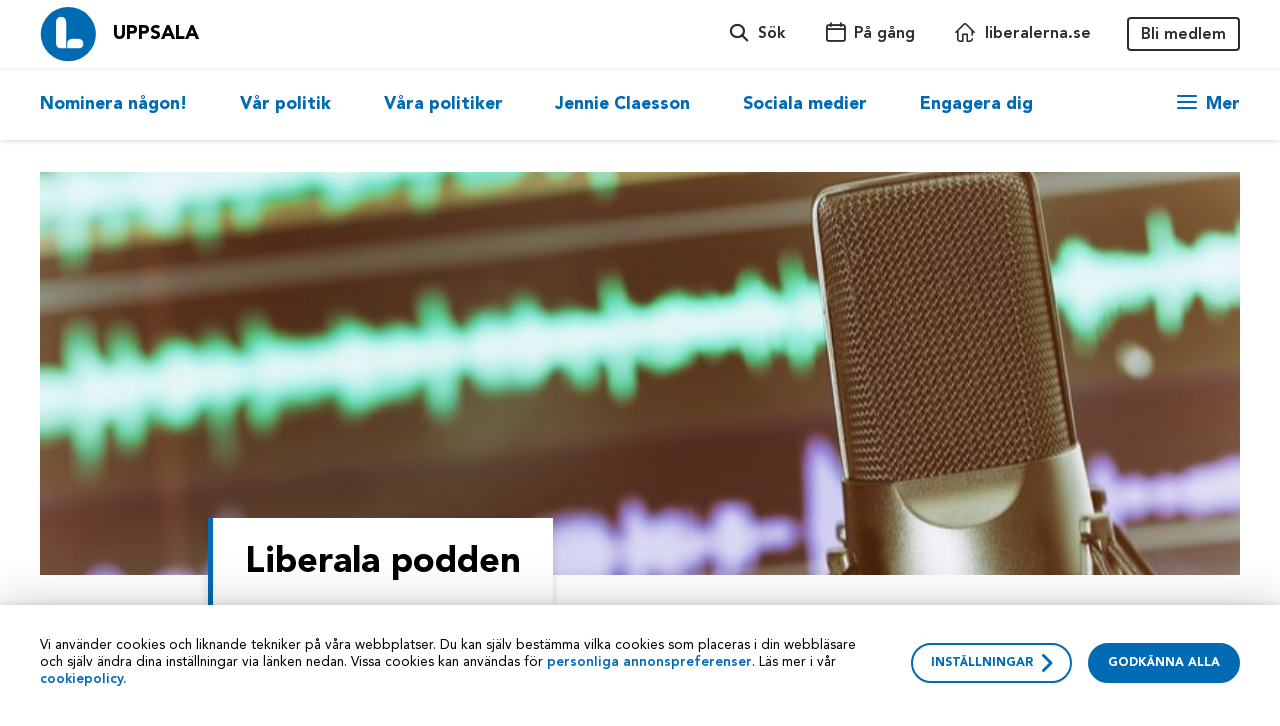

--- FILE ---
content_type: text/html; charset=UTF-8
request_url: https://uppsala.liberalerna.se/podcast/
body_size: 14522
content:
<!DOCTYPE html>
<html lang="sv-SE">
<head>
    <meta charset="UTF-8">
    <meta name="viewport" content="width=device-width, initial-scale=1">
    <link rel="pingback" href="https://uppsala.liberalerna.se/xmlrpc.php">

    
    
    
        <script>
        if (window.navigator.userAgent.match(/MSIE/)) {
            location.href = "/foraldrad-webblasare"
        }
    </script>
    <meta name='robots' content='index, follow, max-image-preview:large, max-snippet:-1, max-video-preview:-1' />

	<!-- This site is optimized with the Yoast SEO plugin v26.7 - https://yoast.com/wordpress/plugins/seo/ -->
	<title>Liberala podden - Uppsala</title>
	<link rel="canonical" href="https://uppsala.liberalerna.se/podcast/" />
	<meta property="og:locale" content="sv_SE" />
	<meta property="og:type" content="article" />
	<meta property="og:title" content="Liberala podden - Uppsala" />
	<meta property="og:url" content="https://uppsala.liberalerna.se/podcast/" />
	<meta property="og:site_name" content="Uppsala" />
	<meta property="article:publisher" content="https://www.facebook.com/liberalernas/" />
	<meta property="article:modified_time" content="2021-06-10T10:00:03+00:00" />
	<meta property="og:image" content="https://uppsala.liberalerna.se/wp-content/uploads/sites/186/2019/09/podcast_bakgrund.png" />
	<meta property="og:image:width" content="820" />
	<meta property="og:image:height" content="312" />
	<meta property="og:image:type" content="image/png" />
	<meta name="twitter:card" content="summary_large_image" />
	<meta name="twitter:site" content="@liberalerna" />
	<script type="application/ld+json" class="yoast-schema-graph">{"@context":"https://schema.org","@graph":[{"@type":"WebPage","@id":"https://uppsala.liberalerna.se/podcast/","url":"https://uppsala.liberalerna.se/podcast/","name":"Liberala podden - Uppsala","isPartOf":{"@id":"https://uppsala.liberalerna.se/#website"},"primaryImageOfPage":{"@id":"https://uppsala.liberalerna.se/podcast/#primaryimage"},"image":{"@id":"https://uppsala.liberalerna.se/podcast/#primaryimage"},"thumbnailUrl":"https://uppsala.liberalerna.se/wp-content/uploads/sites/186/2019/09/podcast_bakgrund.png","datePublished":"2018-08-02T12:44:44+00:00","dateModified":"2021-06-10T10:00:03+00:00","breadcrumb":{"@id":"https://uppsala.liberalerna.se/podcast/#breadcrumb"},"inLanguage":"sv-SE","potentialAction":[{"@type":"ReadAction","target":["https://uppsala.liberalerna.se/podcast/"]}]},{"@type":"ImageObject","inLanguage":"sv-SE","@id":"https://uppsala.liberalerna.se/podcast/#primaryimage","url":"https://uppsala.liberalerna.se/wp-content/uploads/sites/186/2019/09/podcast_bakgrund.png","contentUrl":"https://uppsala.liberalerna.se/wp-content/uploads/sites/186/2019/09/podcast_bakgrund.png","width":820,"height":312},{"@type":"BreadcrumbList","@id":"https://uppsala.liberalerna.se/podcast/#breadcrumb","itemListElement":[{"@type":"ListItem","position":1,"name":"Home","item":"https://uppsala.liberalerna.se/"},{"@type":"ListItem","position":2,"name":"Liberala podden"}]},{"@type":"WebSite","@id":"https://uppsala.liberalerna.se/#website","url":"https://uppsala.liberalerna.se/","name":"Uppsala","description":"Liberalerna","potentialAction":[{"@type":"SearchAction","target":{"@type":"EntryPoint","urlTemplate":"https://uppsala.liberalerna.se/?s={search_term_string}"},"query-input":{"@type":"PropertyValueSpecification","valueRequired":true,"valueName":"search_term_string"}}],"inLanguage":"sv-SE"}]}</script>
	<!-- / Yoast SEO plugin. -->


<link rel='dns-prefetch' href='//uppsala.liberalerna.se' />
<link rel="alternate" title="oEmbed (JSON)" type="application/json+oembed" href="https://uppsala.liberalerna.se/wp-json/oembed/1.0/embed?url=https%3A%2F%2Fuppsala.liberalerna.se%2Fpodcast%2F" />
<link rel="alternate" title="oEmbed (XML)" type="text/xml+oembed" href="https://uppsala.liberalerna.se/wp-json/oembed/1.0/embed?url=https%3A%2F%2Fuppsala.liberalerna.se%2Fpodcast%2F&#038;format=xml" />
<style id='wp-img-auto-sizes-contain-inline-css' type='text/css'>
img:is([sizes=auto i],[sizes^="auto," i]){contain-intrinsic-size:3000px 1500px}
/*# sourceURL=wp-img-auto-sizes-contain-inline-css */
</style>
<style id='wp-block-library-inline-css' type='text/css'>
:root{--wp-block-synced-color:#7a00df;--wp-block-synced-color--rgb:122,0,223;--wp-bound-block-color:var(--wp-block-synced-color);--wp-editor-canvas-background:#ddd;--wp-admin-theme-color:#007cba;--wp-admin-theme-color--rgb:0,124,186;--wp-admin-theme-color-darker-10:#006ba1;--wp-admin-theme-color-darker-10--rgb:0,107,160.5;--wp-admin-theme-color-darker-20:#005a87;--wp-admin-theme-color-darker-20--rgb:0,90,135;--wp-admin-border-width-focus:2px}@media (min-resolution:192dpi){:root{--wp-admin-border-width-focus:1.5px}}.wp-element-button{cursor:pointer}:root .has-very-light-gray-background-color{background-color:#eee}:root .has-very-dark-gray-background-color{background-color:#313131}:root .has-very-light-gray-color{color:#eee}:root .has-very-dark-gray-color{color:#313131}:root .has-vivid-green-cyan-to-vivid-cyan-blue-gradient-background{background:linear-gradient(135deg,#00d084,#0693e3)}:root .has-purple-crush-gradient-background{background:linear-gradient(135deg,#34e2e4,#4721fb 50%,#ab1dfe)}:root .has-hazy-dawn-gradient-background{background:linear-gradient(135deg,#faaca8,#dad0ec)}:root .has-subdued-olive-gradient-background{background:linear-gradient(135deg,#fafae1,#67a671)}:root .has-atomic-cream-gradient-background{background:linear-gradient(135deg,#fdd79a,#004a59)}:root .has-nightshade-gradient-background{background:linear-gradient(135deg,#330968,#31cdcf)}:root .has-midnight-gradient-background{background:linear-gradient(135deg,#020381,#2874fc)}:root{--wp--preset--font-size--normal:16px;--wp--preset--font-size--huge:42px}.has-regular-font-size{font-size:1em}.has-larger-font-size{font-size:2.625em}.has-normal-font-size{font-size:var(--wp--preset--font-size--normal)}.has-huge-font-size{font-size:var(--wp--preset--font-size--huge)}.has-text-align-center{text-align:center}.has-text-align-left{text-align:left}.has-text-align-right{text-align:right}.has-fit-text{white-space:nowrap!important}#end-resizable-editor-section{display:none}.aligncenter{clear:both}.items-justified-left{justify-content:flex-start}.items-justified-center{justify-content:center}.items-justified-right{justify-content:flex-end}.items-justified-space-between{justify-content:space-between}.screen-reader-text{border:0;clip-path:inset(50%);height:1px;margin:-1px;overflow:hidden;padding:0;position:absolute;width:1px;word-wrap:normal!important}.screen-reader-text:focus{background-color:#ddd;clip-path:none;color:#444;display:block;font-size:1em;height:auto;left:5px;line-height:normal;padding:15px 23px 14px;text-decoration:none;top:5px;width:auto;z-index:100000}html :where(.has-border-color){border-style:solid}html :where([style*=border-top-color]){border-top-style:solid}html :where([style*=border-right-color]){border-right-style:solid}html :where([style*=border-bottom-color]){border-bottom-style:solid}html :where([style*=border-left-color]){border-left-style:solid}html :where([style*=border-width]){border-style:solid}html :where([style*=border-top-width]){border-top-style:solid}html :where([style*=border-right-width]){border-right-style:solid}html :where([style*=border-bottom-width]){border-bottom-style:solid}html :where([style*=border-left-width]){border-left-style:solid}html :where(img[class*=wp-image-]){height:auto;max-width:100%}:where(figure){margin:0 0 1em}html :where(.is-position-sticky){--wp-admin--admin-bar--position-offset:var(--wp-admin--admin-bar--height,0px)}@media screen and (max-width:600px){html :where(.is-position-sticky){--wp-admin--admin-bar--position-offset:0px}}

/*# sourceURL=wp-block-library-inline-css */
</style><style id='global-styles-inline-css' type='text/css'>
:root{--wp--preset--aspect-ratio--square: 1;--wp--preset--aspect-ratio--4-3: 4/3;--wp--preset--aspect-ratio--3-4: 3/4;--wp--preset--aspect-ratio--3-2: 3/2;--wp--preset--aspect-ratio--2-3: 2/3;--wp--preset--aspect-ratio--16-9: 16/9;--wp--preset--aspect-ratio--9-16: 9/16;--wp--preset--color--black: #000000;--wp--preset--color--cyan-bluish-gray: #abb8c3;--wp--preset--color--white: #ffffff;--wp--preset--color--pale-pink: #f78da7;--wp--preset--color--vivid-red: #cf2e2e;--wp--preset--color--luminous-vivid-orange: #ff6900;--wp--preset--color--luminous-vivid-amber: #fcb900;--wp--preset--color--light-green-cyan: #7bdcb5;--wp--preset--color--vivid-green-cyan: #00d084;--wp--preset--color--pale-cyan-blue: #8ed1fc;--wp--preset--color--vivid-cyan-blue: #0693e3;--wp--preset--color--vivid-purple: #9b51e0;--wp--preset--gradient--vivid-cyan-blue-to-vivid-purple: linear-gradient(135deg,rgb(6,147,227) 0%,rgb(155,81,224) 100%);--wp--preset--gradient--light-green-cyan-to-vivid-green-cyan: linear-gradient(135deg,rgb(122,220,180) 0%,rgb(0,208,130) 100%);--wp--preset--gradient--luminous-vivid-amber-to-luminous-vivid-orange: linear-gradient(135deg,rgb(252,185,0) 0%,rgb(255,105,0) 100%);--wp--preset--gradient--luminous-vivid-orange-to-vivid-red: linear-gradient(135deg,rgb(255,105,0) 0%,rgb(207,46,46) 100%);--wp--preset--gradient--very-light-gray-to-cyan-bluish-gray: linear-gradient(135deg,rgb(238,238,238) 0%,rgb(169,184,195) 100%);--wp--preset--gradient--cool-to-warm-spectrum: linear-gradient(135deg,rgb(74,234,220) 0%,rgb(151,120,209) 20%,rgb(207,42,186) 40%,rgb(238,44,130) 60%,rgb(251,105,98) 80%,rgb(254,248,76) 100%);--wp--preset--gradient--blush-light-purple: linear-gradient(135deg,rgb(255,206,236) 0%,rgb(152,150,240) 100%);--wp--preset--gradient--blush-bordeaux: linear-gradient(135deg,rgb(254,205,165) 0%,rgb(254,45,45) 50%,rgb(107,0,62) 100%);--wp--preset--gradient--luminous-dusk: linear-gradient(135deg,rgb(255,203,112) 0%,rgb(199,81,192) 50%,rgb(65,88,208) 100%);--wp--preset--gradient--pale-ocean: linear-gradient(135deg,rgb(255,245,203) 0%,rgb(182,227,212) 50%,rgb(51,167,181) 100%);--wp--preset--gradient--electric-grass: linear-gradient(135deg,rgb(202,248,128) 0%,rgb(113,206,126) 100%);--wp--preset--gradient--midnight: linear-gradient(135deg,rgb(2,3,129) 0%,rgb(40,116,252) 100%);--wp--preset--font-size--small: 13px;--wp--preset--font-size--medium: 20px;--wp--preset--font-size--large: 36px;--wp--preset--font-size--x-large: 42px;--wp--preset--spacing--20: 0.44rem;--wp--preset--spacing--30: 0.67rem;--wp--preset--spacing--40: 1rem;--wp--preset--spacing--50: 1.5rem;--wp--preset--spacing--60: 2.25rem;--wp--preset--spacing--70: 3.38rem;--wp--preset--spacing--80: 5.06rem;--wp--preset--shadow--natural: 6px 6px 9px rgba(0, 0, 0, 0.2);--wp--preset--shadow--deep: 12px 12px 50px rgba(0, 0, 0, 0.4);--wp--preset--shadow--sharp: 6px 6px 0px rgba(0, 0, 0, 0.2);--wp--preset--shadow--outlined: 6px 6px 0px -3px rgb(255, 255, 255), 6px 6px rgb(0, 0, 0);--wp--preset--shadow--crisp: 6px 6px 0px rgb(0, 0, 0);}:where(.is-layout-flex){gap: 0.5em;}:where(.is-layout-grid){gap: 0.5em;}body .is-layout-flex{display: flex;}.is-layout-flex{flex-wrap: wrap;align-items: center;}.is-layout-flex > :is(*, div){margin: 0;}body .is-layout-grid{display: grid;}.is-layout-grid > :is(*, div){margin: 0;}:where(.wp-block-columns.is-layout-flex){gap: 2em;}:where(.wp-block-columns.is-layout-grid){gap: 2em;}:where(.wp-block-post-template.is-layout-flex){gap: 1.25em;}:where(.wp-block-post-template.is-layout-grid){gap: 1.25em;}.has-black-color{color: var(--wp--preset--color--black) !important;}.has-cyan-bluish-gray-color{color: var(--wp--preset--color--cyan-bluish-gray) !important;}.has-white-color{color: var(--wp--preset--color--white) !important;}.has-pale-pink-color{color: var(--wp--preset--color--pale-pink) !important;}.has-vivid-red-color{color: var(--wp--preset--color--vivid-red) !important;}.has-luminous-vivid-orange-color{color: var(--wp--preset--color--luminous-vivid-orange) !important;}.has-luminous-vivid-amber-color{color: var(--wp--preset--color--luminous-vivid-amber) !important;}.has-light-green-cyan-color{color: var(--wp--preset--color--light-green-cyan) !important;}.has-vivid-green-cyan-color{color: var(--wp--preset--color--vivid-green-cyan) !important;}.has-pale-cyan-blue-color{color: var(--wp--preset--color--pale-cyan-blue) !important;}.has-vivid-cyan-blue-color{color: var(--wp--preset--color--vivid-cyan-blue) !important;}.has-vivid-purple-color{color: var(--wp--preset--color--vivid-purple) !important;}.has-black-background-color{background-color: var(--wp--preset--color--black) !important;}.has-cyan-bluish-gray-background-color{background-color: var(--wp--preset--color--cyan-bluish-gray) !important;}.has-white-background-color{background-color: var(--wp--preset--color--white) !important;}.has-pale-pink-background-color{background-color: var(--wp--preset--color--pale-pink) !important;}.has-vivid-red-background-color{background-color: var(--wp--preset--color--vivid-red) !important;}.has-luminous-vivid-orange-background-color{background-color: var(--wp--preset--color--luminous-vivid-orange) !important;}.has-luminous-vivid-amber-background-color{background-color: var(--wp--preset--color--luminous-vivid-amber) !important;}.has-light-green-cyan-background-color{background-color: var(--wp--preset--color--light-green-cyan) !important;}.has-vivid-green-cyan-background-color{background-color: var(--wp--preset--color--vivid-green-cyan) !important;}.has-pale-cyan-blue-background-color{background-color: var(--wp--preset--color--pale-cyan-blue) !important;}.has-vivid-cyan-blue-background-color{background-color: var(--wp--preset--color--vivid-cyan-blue) !important;}.has-vivid-purple-background-color{background-color: var(--wp--preset--color--vivid-purple) !important;}.has-black-border-color{border-color: var(--wp--preset--color--black) !important;}.has-cyan-bluish-gray-border-color{border-color: var(--wp--preset--color--cyan-bluish-gray) !important;}.has-white-border-color{border-color: var(--wp--preset--color--white) !important;}.has-pale-pink-border-color{border-color: var(--wp--preset--color--pale-pink) !important;}.has-vivid-red-border-color{border-color: var(--wp--preset--color--vivid-red) !important;}.has-luminous-vivid-orange-border-color{border-color: var(--wp--preset--color--luminous-vivid-orange) !important;}.has-luminous-vivid-amber-border-color{border-color: var(--wp--preset--color--luminous-vivid-amber) !important;}.has-light-green-cyan-border-color{border-color: var(--wp--preset--color--light-green-cyan) !important;}.has-vivid-green-cyan-border-color{border-color: var(--wp--preset--color--vivid-green-cyan) !important;}.has-pale-cyan-blue-border-color{border-color: var(--wp--preset--color--pale-cyan-blue) !important;}.has-vivid-cyan-blue-border-color{border-color: var(--wp--preset--color--vivid-cyan-blue) !important;}.has-vivid-purple-border-color{border-color: var(--wp--preset--color--vivid-purple) !important;}.has-vivid-cyan-blue-to-vivid-purple-gradient-background{background: var(--wp--preset--gradient--vivid-cyan-blue-to-vivid-purple) !important;}.has-light-green-cyan-to-vivid-green-cyan-gradient-background{background: var(--wp--preset--gradient--light-green-cyan-to-vivid-green-cyan) !important;}.has-luminous-vivid-amber-to-luminous-vivid-orange-gradient-background{background: var(--wp--preset--gradient--luminous-vivid-amber-to-luminous-vivid-orange) !important;}.has-luminous-vivid-orange-to-vivid-red-gradient-background{background: var(--wp--preset--gradient--luminous-vivid-orange-to-vivid-red) !important;}.has-very-light-gray-to-cyan-bluish-gray-gradient-background{background: var(--wp--preset--gradient--very-light-gray-to-cyan-bluish-gray) !important;}.has-cool-to-warm-spectrum-gradient-background{background: var(--wp--preset--gradient--cool-to-warm-spectrum) !important;}.has-blush-light-purple-gradient-background{background: var(--wp--preset--gradient--blush-light-purple) !important;}.has-blush-bordeaux-gradient-background{background: var(--wp--preset--gradient--blush-bordeaux) !important;}.has-luminous-dusk-gradient-background{background: var(--wp--preset--gradient--luminous-dusk) !important;}.has-pale-ocean-gradient-background{background: var(--wp--preset--gradient--pale-ocean) !important;}.has-electric-grass-gradient-background{background: var(--wp--preset--gradient--electric-grass) !important;}.has-midnight-gradient-background{background: var(--wp--preset--gradient--midnight) !important;}.has-small-font-size{font-size: var(--wp--preset--font-size--small) !important;}.has-medium-font-size{font-size: var(--wp--preset--font-size--medium) !important;}.has-large-font-size{font-size: var(--wp--preset--font-size--large) !important;}.has-x-large-font-size{font-size: var(--wp--preset--font-size--x-large) !important;}
/*# sourceURL=global-styles-inline-css */
</style>

<style id='classic-theme-styles-inline-css' type='text/css'>
/*! This file is auto-generated */
.wp-block-button__link{color:#fff;background-color:#32373c;border-radius:9999px;box-shadow:none;text-decoration:none;padding:calc(.667em + 2px) calc(1.333em + 2px);font-size:1.125em}.wp-block-file__button{background:#32373c;color:#fff;text-decoration:none}
/*# sourceURL=/wp-includes/css/classic-themes.min.css */
</style>
<link rel='stylesheet' id='main-css' href='https://uppsala.liberalerna.se/wp-content/themes/liberalerna/dist/main.css?ver=v4.12.4' type='text/css' media='all' />
<script type="text/javascript" src="https://uppsala.liberalerna.se/wp-includes/js/jquery/jquery.min.js?ver=3.7.1" id="jquery-core-js"></script>
<script type="text/javascript" src="https://uppsala.liberalerna.se/wp-includes/js/jquery/jquery-migrate.min.js?ver=3.4.1" id="jquery-migrate-js"></script>
<link rel="https://api.w.org/" href="https://uppsala.liberalerna.se/wp-json/" /><link rel="alternate" title="JSON" type="application/json" href="https://uppsala.liberalerna.se/wp-json/wp/v2/pages/1857" />    <style>
        #wp-admin-bar-wp-logo > .ab-item > .ab-icon::before {
            content: '' !important;
            display: block;
            width: 20px;
            height: 20px;
            background-position: center center;
            background-repeat: no-repeat;
            background-size: contain;
                            background-image: url('https://uppsala.liberalerna.se/wp-content/themes/liberalerna/assets/images/logo-round.svg') !important;
                    }
    </style>
                <script>window.cbnLocalSiteInfo = {"main_url":"https:\/\/www.liberalerna.se","local_url":"https:\/\/uppsala.liberalerna.se","local_region_url":"uppsalalan.liberalerna.se"}</script>
                    <link class="wa-appIcon" rel="apple-touch-icon" type="image/png" sizes="152x152" href="https://uppsala.liberalerna.se/wp-content/themes/liberalerna/assets/favicon/production/touch-152.png">
    <link class="wa-appIcon" rel="apple-touch-icon" type="image/png" sizes="167x167" href="https://uppsala.liberalerna.se/wp-content/themes/liberalerna/assets/favicon/production/touch-167.png">
    <link class="wa-appIcon" rel="apple-touch-icon" type="image/png" sizes="180x180" href="https://uppsala.liberalerna.se/wp-content/themes/liberalerna/assets/favicon/production/touch-180.png">
    <link class="wa-appIcon" rel="icon" type="image/png" sizes="16x16" href="https://uppsala.liberalerna.se/wp-content/themes/liberalerna/assets/favicon/production/web-16.png">
    <link class="wa-appIcon" rel="icon" type="image/png" sizes="32x32" href="https://uppsala.liberalerna.se/wp-content/themes/liberalerna/assets/favicon/production/web-32.png">
    <link class="wa-appIcon" rel="icon" type="image/png" sizes="128x128" href="https://uppsala.liberalerna.se/wp-content/themes/liberalerna/assets/favicon/production/android-128.png">
    <link class="wa-appIcon" rel="icon" type="image/png" sizes="192x192" href="https://uppsala.liberalerna.se/wp-content/themes/liberalerna/assets/favicon/production/android-192.png">
    <link class="wa-appIcon" rel="icon" type="image/png" sizes="196x196" href="https://uppsala.liberalerna.se/wp-content/themes/liberalerna/assets/favicon/production/android-196.png">
    
    <meta name="apple-mobile-web-app-capable" content="yes"/>
    <meta name="apple-mobile-web-app-status-bar-style" content="default"/>

        <script>
        window.dataLayer = window.dataLayer || [];
        typeof window.gtag === 'function' || (window.gtag = function gtag() { dataLayer.push(arguments); });
        gtag('consent', 'default', {
    "analytics_storage": "denied",
    "ad_storage": "denied",
    "ad_user_data": "denied",
    "ad_personalization": "denied",
    "wait_for_update": 500
});
    </script>
    <script defer src="https://static.rekai.se/07f824f3.js"></script>
    <style>html { margin-top: 0 !important }</style>
</head>
<body class="wp-singular page-template-default page page-id-1857 wp-theme-liberalerna">


<button id="scrollToTop" class="scrollToTop" aria-label="Scroll to top" aria-hidden="true">
    <svg class="svg-symbol-icon" ><use xlink:href="#icon-small-arrow-right"></use></svg></button>

    <header id="mbh" class="mbh">

    <nav class="mbh-top">
        <a class="mbh-logo" href="https://uppsala.liberalerna.se" title="Uppsala">
            <img src="https://uppsala.liberalerna.se/wp-content/themes/liberalerna/assets/images/logo-round.svg" alt="Uppsala"/>
        </a>
                    <a class="mbh-medlemBtn" href="https://www.liberalerna.se/bli-medlem">
                Bli medlem            </a>
                <button class="mbh-searchBtn" title="Sök liberalerna">
            <span class="icon-magnifying-glass icon" aria-hidden="true"></span>        </button>
        <button class="mbh-menuBtn hamburger hamburger--3dy" title="Sajt menyn">
            <span class="hamburger-box"><span class="hamburger-inner"></span></span>
        </button>
    </nav>

    <div class="mbh-menu">
        <div class="mbh-menuTop">
            <button class="mbh-backBtn">
                <span class="icon-arrow-left icon" aria-hidden="true"></span>                <span>Tillbaka</span>
            </button>
            <nav class="mbh-mainLvl">
                <ul role="listbox" aria-label="Sajt menyn">
                                            <li class="" role="option">
                            <button data-menu-idx="0">
                                <span>Nominera någon!</span>
                                <span class="icon-arrow-right icon" aria-hidden="true"></span>                            </button>
                        </li>
                                            <li class="" role="option">
                            <button data-menu-idx="1">
                                <span>Vår politik</span>
                                <span class="icon-arrow-right icon" aria-hidden="true"></span>                            </button>
                        </li>
                                            <li class="" role="option">
                            <button data-menu-idx="2">
                                <span>Våra politiker</span>
                                <span class="icon-arrow-right icon" aria-hidden="true"></span>                            </button>
                        </li>
                                            <li class="" role="option">
                            <button data-menu-idx="3">
                                <span>Jennie Claesson</span>
                                <span class="icon-arrow-right icon" aria-hidden="true"></span>                            </button>
                        </li>
                                            <li class="" role="option">
                            <button data-menu-idx="4">
                                <span>Sociala medier</span>
                                <span class="icon-arrow-right icon" aria-hidden="true"></span>                            </button>
                        </li>
                                            <li class="" role="option">
                            <button data-menu-idx="5">
                                <span>Engagera dig</span>
                                <span class="icon-arrow-right icon" aria-hidden="true"></span>                            </button>
                        </li>
                                    </ul>
            </nav>
            <div class="mbh-secondLvl">
                                    <nav class="">
                        <a href="https://uppsalalan.liberalerna.se/nominera" target="">
                            <span>Nominera någon!</span>
                            <span class="icon-arrow-right icon" aria-hidden="true"></span>                        </a>
                        <ul role="listbox" aria-label="Nominera någon!">
                                                    </ul>
                    </nav>
                                    <nav class="">
                        <a href="/politik" target="">
                            <span>Vår politik</span>
                            <span class="icon-arrow-right icon" aria-hidden="true"></span>                        </a>
                        <ul role="listbox" aria-label="Vår politik">
                                                            <li class="" role="option">
                                    <a href="/nyheter" target="">
                                        Nyheter                                    </a>
                                </li>
                                                            <li class="" role="option">
                                    <a href="https://www.liberalerna.se/politik-a-o" target="">
                                        Politik A-Ö                                    </a>
                                </li>
                                                            <li class="" role="option">
                                    <a href="https://www.liberalerna.se/om-liberalerna-pa-latt-svenska" target="">
                                        Vår politik på lätt svenska                                    </a>
                                </li>
                                                    </ul>
                    </nav>
                                    <nav class="">
                        <a href="/vara-politiker" target="">
                            <span>Våra politiker</span>
                            <span class="icon-arrow-right icon" aria-hidden="true"></span>                        </a>
                        <ul role="listbox" aria-label="Våra politiker">
                                                            <li class="" role="option">
                                    <a href="/hitta-person" target="">
                                        Hitta person                                    </a>
                                </li>
                                                            <li class="" role="option">
                                    <a href="/kontakt" target="">
                                        Kontakt                                    </a>
                                </li>
                                                    </ul>
                    </nav>
                                    <nav class="">
                        <a href="https://uppsala.liberalerna.se/liberaler/jennie-claesson/" target="">
                            <span>Jennie Claesson</span>
                            <span class="icon-arrow-right icon" aria-hidden="true"></span>                        </a>
                        <ul role="listbox" aria-label="Jennie Claesson">
                                                    </ul>
                    </nav>
                                    <nav class="">
                        <a href="https://uppsala.liberalerna.se/kontakt/" target="">
                            <span>Sociala medier</span>
                            <span class="icon-arrow-right icon" aria-hidden="true"></span>                        </a>
                        <ul role="listbox" aria-label="Sociala medier">
                                                            <li class="" role="option">
                                    <a href="https://www.facebook.com/liberalernauppsalakommun/" target="">
                                        Facebook                                    </a>
                                </li>
                                                            <li class="" role="option">
                                    <a href="https://www.instagram.com/liberalernauppsala/" target="">
                                        Instagram                                    </a>
                                </li>
                                                            <li class="" role="option">
                                    <a href="https://www.threads.net/@liberalernauppsala" target="">
                                        Threads                                    </a>
                                </li>
                                                            <li class="" role="option">
                                    <a href="https://www.youtube.com/channel/UCd9dmpBGWErMQupuU5RpQmA" target="">
                                        YouTube                                    </a>
                                </li>
                                                    </ul>
                    </nav>
                                    <nav class="">
                        <a href="/engagera-dig" target="">
                            <span>Engagera dig</span>
                            <span class="icon-arrow-right icon" aria-hidden="true"></span>                        </a>
                        <ul role="listbox" aria-label="Engagera dig">
                                                            <li class="" role="option">
                                    <a href="https://medlem.liberalerna.se/app/register" target="">
                                        Bli medlem                                    </a>
                                </li>
                                                            <li class="" role="option">
                                    <a href="/pa-gang" target="">
                                        På gång                                    </a>
                                </li>
                                                            <li class="" role="option">
                                    <a href="https://www.liberalerna.se/vara-vanner" target="">
                                        Våra vänner                                    </a>
                                </li>
                                                    </ul>
                    </nav>
                            </div>
        </div>

        <nav class="mbh-menuBottom">
            <ul>
                                    <li class="">
                        <a href="/hitta-person">
                            <span class="icon-magnifying-glass-person icon" aria-hidden="true"></span>                            <span>Hitta person</span>
                        </a>
                    </li>
                                    <li class="">
                        <a href="https://www.liberalerna.se/grafisk-design">
                            <span class="icon-swatches icon" aria-hidden="true"></span>                            <span>Grafisk design</span>
                        </a>
                    </li>
                                    <li class="">
                        <a href="/kontakt">
                            <span class="icon-phone-doctor icon" aria-hidden="true"></span>                            <span>Kontakt</span>
                        </a>
                    </li>
                                    <li class="">
                        <a href="/pa-gang">
                            <span class="icon-calendar icon" aria-hidden="true"></span>                            <span>På gång</span>
                        </a>
                    </li>
                                    <li class="">
                        <a href="/andra-orter">
                            <span class="icon-marker-on-map icon" aria-hidden="true"></span>                            <span>Andra orter</span>
                        </a>
                    </li>
                                    <li class="">
                        <a href="https://www.liberalerna.se">
                            <span class="icon-home icon" aria-hidden="true"></span>                            <span>liberalerna.se</span>
                        </a>
                    </li>
                            </ul>
        </nav>
    </div>

    <div class="mbh-search">
        <label>
            <input type="search" placeholder="T ex. Arbetslöshet, Birgitta Olsson, Landsmöte"/>
        </label>
        <div class="mbh-searchResults"></div>
    </div>
</header>
<header id="dth" class="dth">
    <div class="dth-top">
        <nav class="container">
            <a class="dth-logo" href="https://uppsala.liberalerna.se" title="Uppsala">
                <img src="https://uppsala.liberalerna.se/wp-content/themes/liberalerna/assets/images/logo-round.svg" alt="Uppsala"/>
            </a>
                            <a class="dth-localName" href="https://uppsala.liberalerna.se">Uppsala</a>
                        <button class="dth-topBtn dth-searchBtn">
                <span class="icon-magnifying-glass icon" aria-hidden="true"></span>                <span>Sök</span>
            </button>
                            <a class="dth-topBtn " href="/pa-gang">
                    <span class="icon-calendar icon" aria-hidden="true"></span>                    <span>På gång</span>
                </a>
                            <a class="dth-topBtn " href="https://www.liberalerna.se">
                    <span class="icon-home icon" aria-hidden="true"></span>                    <span>liberalerna.se</span>
                </a>
                                        <a class="dth-topBtn dth-memberLink" href="https://www.liberalerna.se/bli-medlem">
                    Bli medlem                </a>
                    </nav>
    </div>

    <div class="dth-bottom">
        <nav class="container">
            <ul role="listbox" aria-label="Meny">
                                    <li class="" role="option">
                        <a href="https://uppsalalan.liberalerna.se/nominera" target="">Nominera någon!</a>
                    </li>
                                    <li class="" role="option">
                        <a href="/politik" target="">Vår politik</a>
                    </li>
                                    <li class="" role="option">
                        <a href="/vara-politiker" target="">Våra politiker</a>
                    </li>
                                    <li class="" role="option">
                        <a href="https://uppsala.liberalerna.se/liberaler/jennie-claesson/" target="">Jennie Claesson</a>
                    </li>
                                    <li class="" role="option">
                        <a href="https://uppsala.liberalerna.se/kontakt/" target="">Sociala medier</a>
                    </li>
                                    <li class="" role="option">
                        <a href="/engagera-dig" target="">Engagera dig</a>
                    </li>
                            </ul>
            <button class="dth-moreBtn" type="button" title="Mer länkar" aria-controls="dth-extra" aria-expanded="false">
                <span class="hamburger hamburger--3dy">
                    <span class="hamburger-box"><span class="hamburger-inner"></span></span>
                </span>
                <span class="dth-moreBtn-text">Mer</span>
            </button>
        </nav>
    </div>

    <div class="dth-extra" id="dth-extra" aria-label="Se fler länkar" tabindex="-1">
        <nav class="dth-staticMenu">
            <ul class="container">
                                    <li class="transOnOpen " style="--trdel: 25ms">
                        <a href="/hitta-person">
                            <span class="icon-magnifying-glass-person icon" aria-hidden="true"></span>                            <span>Hitta person</span>
                        </a>
                    </li>
                                    <li class="transOnOpen " style="--trdel: 50ms">
                        <a href="https://www.liberalerna.se/grafisk-design">
                            <span class="icon-swatches icon" aria-hidden="true"></span>                            <span>Grafisk design</span>
                        </a>
                    </li>
                                    <li class="transOnOpen " style="--trdel: 75ms">
                        <a href="/kontakt">
                            <span class="icon-phone-doctor icon" aria-hidden="true"></span>                            <span>Kontakt</span>
                        </a>
                    </li>
                                    <li class="transOnOpen " style="--trdel: 100ms">
                        <a href="/andra-orter">
                            <span class="icon-marker-on-map icon" aria-hidden="true"></span>                            <span>Andra orter</span>
                        </a>
                    </li>
                            </ul>
        </nav>
        <nav class="dth-extraMenu">
            <div class="container">
                                                                            <ul class="transOnOpen" role="listbox" aria-label="Vår politik" style="--trdel: 150ms">
                        <li class="" role="option">
                            <a href="/politik"
                               target=""
                            >
                                <span class="icon-arrow-right icon" aria-hidden="true"></span>                                <span>Vår politik</span>
                            </a>
                        </li>
                                                    <li class="transOnOpen" role="option" style="--trdel: 150ms">
                                <a href="/nyheter"
                                   target=""
                                   class="is--inline"
                                >Nyheter</a>
                            </li>
                                                    <li class="transOnOpen" role="option" style="--trdel: 175ms">
                                <a href="https://www.liberalerna.se/politik-a-o"
                                   target=""
                                   class="is--inline"
                                >Politik A-Ö</a>
                            </li>
                                                    <li class="transOnOpen" role="option" style="--trdel: 200ms">
                                <a href="https://www.liberalerna.se/om-liberalerna-pa-latt-svenska"
                                   target=""
                                   class="is--inline"
                                >Vår politik på lätt svenska</a>
                            </li>
                                            </ul>
                                                        <ul class="transOnOpen" role="listbox" aria-label="Våra politiker" style="--trdel: 200ms">
                        <li class="" role="option">
                            <a href="/vara-politiker"
                               target=""
                            >
                                <span class="icon-arrow-right icon" aria-hidden="true"></span>                                <span>Våra politiker</span>
                            </a>
                        </li>
                                                    <li class="transOnOpen" role="option" style="--trdel: 200ms">
                                <a href="/hitta-person"
                                   target=""
                                   class="is--inline"
                                >Hitta person</a>
                            </li>
                                                    <li class="transOnOpen" role="option" style="--trdel: 225ms">
                                <a href="/kontakt"
                                   target=""
                                   class="is--inline"
                                >Kontakt</a>
                            </li>
                                            </ul>
                                                                            <ul class="transOnOpen" role="listbox" aria-label="Sociala medier" style="--trdel: 250ms">
                        <li class="" role="option">
                            <a href="https://uppsala.liberalerna.se/kontakt/"
                               target=""
                            >
                                <span class="icon-arrow-right icon" aria-hidden="true"></span>                                <span>Sociala medier</span>
                            </a>
                        </li>
                                                    <li class="transOnOpen" role="option" style="--trdel: 250ms">
                                <a href="https://www.facebook.com/liberalernauppsalakommun/"
                                   target=""
                                   class="is--inline"
                                >Facebook</a>
                            </li>
                                                    <li class="transOnOpen" role="option" style="--trdel: 275ms">
                                <a href="https://www.instagram.com/liberalernauppsala/"
                                   target=""
                                   class="is--inline"
                                >Instagram</a>
                            </li>
                                                    <li class="transOnOpen" role="option" style="--trdel: 300ms">
                                <a href="https://www.threads.net/@liberalernauppsala"
                                   target=""
                                   class="is--inline"
                                >Threads</a>
                            </li>
                                                    <li class="transOnOpen" role="option" style="--trdel: 325ms">
                                <a href="https://www.youtube.com/channel/UCd9dmpBGWErMQupuU5RpQmA"
                                   target=""
                                   class="is--inline"
                                >YouTube</a>
                            </li>
                                            </ul>
                                                        <ul class="transOnOpen" role="listbox" aria-label="Engagera dig" style="--trdel: 300ms">
                        <li class="" role="option">
                            <a href="/engagera-dig"
                               target=""
                            >
                                <span class="icon-arrow-right icon" aria-hidden="true"></span>                                <span>Engagera dig</span>
                            </a>
                        </li>
                                                    <li class="transOnOpen" role="option" style="--trdel: 300ms">
                                <a href="https://medlem.liberalerna.se/app/register"
                                   target=""
                                   class="is--inline"
                                >Bli medlem</a>
                            </li>
                                                    <li class="transOnOpen" role="option" style="--trdel: 325ms">
                                <a href="/pa-gang"
                                   target=""
                                   class="is--inline"
                                >På gång</a>
                            </li>
                                                    <li class="transOnOpen" role="option" style="--trdel: 350ms">
                                <a href="https://www.liberalerna.se/vara-vanner"
                                   target=""
                                   class="is--inline"
                                >Våra vänner</a>
                            </li>
                                            </ul>
                            </div>
        </nav>
    </div>
</header>

<div id="hdrsrch" class="hdrsrch">
    <div class="hdrsrch-top">
        <div class="container">
            <label for="hdrsrch-input">Sök på uppsala.liberalerna.se</label>
            <div class="hdrsrch-inputWrapper">
                <input id="hdrsrch-input"
                       type="text"
                       placeholder="T.ex. Simona Mohamsson, Skola, Förortslyftet"/>
                <span class="icon-magnifying-glass icon" aria-hidden="true"></span>            </div>
            <a id="hdrsrch-seeAll" class="hdrsrch-seeAll" href="">Se alla</a>
            <button id="hdrsrch-closeBtn" class="hdrsrch-closeBtn" title="Stäng sök"><span class="icon-close icon" aria-hidden="true"></span></button>
        </div>
    </div>
    <div class="hdrsrch-bottom">
        <div id="hdrsrch-resultsWrapper" class="container hdrsrch-resultsWrapper">
            <div class="hdrsrch-spinner">
                <div class="hdrsrch-spinnerInner">
                    <div class="lds-spinner"><div></div><div></div><div></div><div></div><div></div><div></div><div></div><div></div><div></div><div></div><div></div><div></div></div>
                </div>
            </div>
            <div id="hdrsrch-results" class="hdrsrch-results"></div>
        </div>
    </div>
</div>

<script id="hdrscript">    (function() {
        var mbh = document.getElementById('mbh')
        var dth = document.getElementById('dth')
        var hdrscript = document.getElementById('hdrscript')
        var hdrparent = mbh.parentElement

        window.LBRL_HEADERS = {
            mbhEl: mbh,
            dthEl: dth,
            mbhThreshold: 768
        }

        resolve()
        window.addEventListener('load', resolve)
        window.addEventListener('resize', resolve)
        window.addEventListener('orientationchange', resolve)
        hdrscript.parentElement.removeChild(hdrscript)

        function resolve() {
            if (window.innerWidth < 768) {
                dth.parentElement === hdrparent && hdrparent.removeChild(dth) && dth.classList.remove('is--active') && dth.dispatchEvent(createEvent('dth.hidden'))
                mbh.parentElement || hdrparent.insertBefore(mbh, hdrparent.children[0]) && mbh.classList.add('is--active') && mbh.dispatchEvent(createEvent('mbh.visible'))

            } else {
                mbh.parentElement === hdrparent && hdrparent.removeChild(mbh) && mbh.classList.remove('is--active') && mbh.dispatchEvent(createEvent('mbh.hidden'))
                dth.parentElement || hdrparent.insertBefore(dth, hdrparent.children[0]) && dth.classList.add('is--active') && dth.dispatchEvent(createEvent('dth.visible'))
            }
        }

        function createEvent(name) {
            var event
            if (typeof Event === 'function') {
                event = new Event(name, { bubbles: true, cancelable: true })
            } else {
                event = document.createEvent('Event')
                event.initEvent(name, true, true)
            }
            return event
        }
    }())
</script>

<main id="scontent" class="scontent">
<article id="post-1857" class="post-1857 page type-page status-publish has-post-thumbnail hentry">

    <header class="pheader mode-default bg-type-image">
            <div class="pheader-splash container">
                            <img width="820" height="312" src="https://uppsala.liberalerna.se/wp-content/uploads/sites/186/2019/09/podcast_bakgrund.png" class="attachment-2048x2048 size-2048x2048" alt="" decoding="async" fetchpriority="high" srcset="https://uppsala.liberalerna.se/wp-content/uploads/sites/186/2019/09/podcast_bakgrund.png 820w, https://uppsala.liberalerna.se/wp-content/uploads/sites/186/2019/09/podcast_bakgrund-720x274.png 720w, https://uppsala.liberalerna.se/wp-content/uploads/sites/186/2019/09/podcast_bakgrund-768x292.png 768w, https://uppsala.liberalerna.se/wp-content/uploads/sites/186/2019/09/podcast_bakgrund-480x183.png 480w, https://uppsala.liberalerna.se/wp-content/uploads/sites/186/2019/09/podcast_bakgrund-240x91.png 240w, https://uppsala.liberalerna.se/wp-content/uploads/sites/186/2019/09/podcast_bakgrund-300x114.png 300w, https://uppsala.liberalerna.se/wp-content/uploads/sites/186/2019/09/podcast_bakgrund-48x18.png 48w" sizes="(max-width: 820px) 100vw, 820px" />                        <div class="pheader-titleGroup container container--narrow">
                <div>
                    <h1>Liberala podden</h1>
                                    </div>
            </div>
        </div>
            </header>
        <div class="l21-layout">
        <section class="cntnt">
    <div class="container container--narrow">
                <div class="wysiwyg-content"><table class=" aligncenter" style="border-collapse: collapse;">
<tbody>
<tr>
<td><img decoding="async" loading="lazy" class="alignnone wp-image-3394 size-thumbnail" src="https://uppsala.liberalerna.se/wp-content/uploads/sites/186/2021/06/liberala-podden-300x300.jpg" alt="" width="300" height="300" srcset="https://hub.liberalerna.se/wp-content/uploads/sites/186/2021/06/liberala-podden-300x300.jpg 300w, https://hub.liberalerna.se/wp-content/uploads/sites/186/2021/06/liberala-podden-720x720.jpg 720w, https://hub.liberalerna.se/wp-content/uploads/sites/186/2021/06/liberala-podden-768x768.jpg 768w, https://hub.liberalerna.se/wp-content/uploads/sites/186/2021/06/liberala-podden-1200x1200.jpg 1200w, https://hub.liberalerna.se/wp-content/uploads/sites/186/2021/06/liberala-podden.jpg 1500w, https://hub.liberalerna.se/wp-content/uploads/sites/186/2021/06/liberala-podden-480x480.jpg 480w, https://hub.liberalerna.se/wp-content/uploads/sites/186/2021/06/liberala-podden-240x240.jpg 240w, https://hub.liberalerna.se/wp-content/uploads/sites/186/2021/06/liberala-podden-150x150.jpg 150w, https://hub.liberalerna.se/wp-content/uploads/sites/186/2021/06/liberala-podden-1024x1024.jpg 1024w, https://hub.liberalerna.se/wp-content/uploads/sites/186/2021/06/liberala-podden-48x48.jpg 48w" sizes="auto, (max-width: 300px) 100vw, 300px" /></td>
<td><span style="font-size: 24pt;"><a href="https://podcasts.apple.com/se/podcast/liberala-podden/id1453148480">Prenumerera på iTunes</a></span><br />
<span style="font-size: 24pt;"><a href="https://open.spotify.com/show/56AfXB4Dg3wh8PbjqtGSfc">Prenumerera på Spotify</a></span><br />
<span style="font-size: 24pt;"><a href="https://www.stitcher.com/s?fid=372568&amp;refid=stpr">Prenumerera på Stitcher</a></span><br />
<span style="font-size: 24pt;"><a href="https://tunein.com/podcasts/News--Politics-Podcasts/Liberalerna-Uppsala-p1205806/">Prenumerera på TuneIn</a></span><br />
<span style="font-size: 24pt;"><a href="https://soundcloud.com/liberalerna_uppsala/">Lyssna på SoundCloud</a></span></td>
</tr>
</tbody>
</table>
<p>&nbsp;</p>
</div>
            </div>
</section>
<section class="sendlist" data-props="{&quot;title&quot;:&quot;Nyhetsbrev&quot;,&quot;titleTag&quot;:&quot;h2&quot;,&quot;subtitle&quot;:&quot;Vill du veta mer?&quot;,&quot;description&quot;:&quot;&lt;p&gt;H\u00e4r kan du prenumera p\u00e5 liberala nyhetsbrev inom dina intresseomr\u00e5den. L\u00e4mna din e-postadress h\u00e4r, s\u00e5 f\u00e5r du en l\u00e4nk f\u00f6r att sj\u00e4lva hantera dina prenumerationer.&lt;\/p&gt;&quot;,&quot;imageHtml&quot;:&quot;&lt;img width=\&quot;397\&quot; height=\&quot;640\&quot; src=\&quot;https:\/\/uppsala.liberalerna.se\/wp-content\/uploads\/sites\/186\/2017\/09\/birgitta_ohlsson.bokjpg.jpg\&quot; class=\&quot;sendlist-bg\&quot; alt=\&quot;\&quot; decoding=\&quot;async\&quot; srcset=\&quot;https:\/\/uppsala.liberalerna.se\/wp-content\/uploads\/sites\/186\/2017\/09\/birgitta_ohlsson.bokjpg.jpg 397w, https:\/\/uppsala.liberalerna.se\/wp-content\/uploads\/sites\/186\/2017\/09\/birgitta_ohlsson.bokjpg-298x480.jpg 298w, https:\/\/uppsala.liberalerna.se\/wp-content\/uploads\/sites\/186\/2017\/09\/birgitta_ohlsson.bokjpg-149x240.jpg 149w, https:\/\/uppsala.liberalerna.se\/wp-content\/uploads\/sites\/186\/2017\/09\/birgitta_ohlsson.bokjpg-186x300.jpg 186w, https:\/\/uppsala.liberalerna.se\/wp-content\/uploads\/sites\/186\/2017\/09\/birgitta_ohlsson.bokjpg-30x48.jpg 30w\&quot; sizes=\&quot;(max-width: 397px) 100vw, 397px\&quot; \/&gt;&quot;}">
    <div class="container">
        <div class="sendlist-appContainer"></div>
    </div>
</section>
    </div>
    
</article>
</main>

    <footer id="sfoot" class="sfoot">

    <nav class="sfoot-menu">
        <div class="container">
            <ul class="sfoot-menuList" role="listbox" aria-label="Sajt länkar">
                                    <li class="sfoot-menuEntry" role="option">
                        <h2>Vår politik</h2>
                        <ul role="listbox" aria-label="Vår politik">
                                                            <li class="" role="option">
                                    <a href="/nyheter" target="" class="is--inline">
                                        Nyheter                                    </a>
                                </li>
                                                            <li class="" role="option">
                                    <a href="https://www.liberalerna.se/politik-a-o" target="" class="is--inline">
                                        Politik A-Ö                                    </a>
                                </li>
                                                            <li class="" role="option">
                                    <a href="https://www.liberalerna.se/om-liberalerna-pa-latt-svenska" target="" class="is--inline">
                                        Vår politik på lätt svenska                                    </a>
                                </li>
                                                    </ul>
                    </li>
                                    <li class="sfoot-menuEntry" role="option">
                        <h2>Våra politiker</h2>
                        <ul role="listbox" aria-label="Våra politiker">
                                                            <li class="" role="option">
                                    <a href="/hitta-person" target="" class="is--inline">
                                        Hitta person                                    </a>
                                </li>
                                                            <li class="" role="option">
                                    <a href="/kontakt" target="" class="is--inline">
                                        Kontakt                                    </a>
                                </li>
                                                    </ul>
                    </li>
                                    <li class="sfoot-menuEntry" role="option">
                        <h2>Engagera dig</h2>
                        <ul role="listbox" aria-label="Engagera dig">
                                                            <li class="" role="option">
                                    <a href="https://medlem.liberalerna.se/app/register" target="" class="is--inline">
                                        Bli medlem                                    </a>
                                </li>
                                                            <li class="" role="option">
                                    <a href="/pa-gang" target="" class="is--inline">
                                        På gång                                    </a>
                                </li>
                                                            <li class="" role="option">
                                    <a href="https://www.liberalerna.se/vara-vanner" target="" class="is--inline">
                                        Våra vänner                                    </a>
                                </li>
                                                    </ul>
                    </li>
                                <li class="sfoot-menuEntry contactEntry" role="option">
                    <h2>Uppsala</h2>
                    <div class="contactAddress">Swish nr: 123 555 9430<br />
Kungsängsgatan 12 1 tr., 753 22 Uppsala</div>
                    <div class="contactLinks">
                                                    <a href="tel:018103480">
                                <span class="icon-phone icon" aria-hidden="true"></span>                                <span>018 - 10 34 80</span>
                            </a>
                                                                            <a href="mailto:uppsala@liberalerna.se">
                                <span class="icon-letter icon" aria-hidden="true"></span>                                <span>uppsala@liberalerna.se</span>
                            </a>
                                            </div>
                </li>
            </ul>
        </div>
    </nav>

    <div class="sfoot-secondary ">
        <div class="container">
            <div class="sfoot-social">
                                <h2 id="sfoot-social-title" class="sfoot-social-title">Följ oss på sociala medier</h2>
                <ul role="listbox" aria-labelledby="sfoot-social-title">
                                            <li role="option" aria-label="Facebook">
                            <a href="https://facebook.com/liberalernauppsalakommun" target="_blank" rel="noopener" title="Facebook">
                                <span class="icon-brand-facebook icon" aria-hidden="true"></span>                            </a>
                        </li>
                                            <li role="option" aria-label="Instagram">
                            <a href="https://instagram.com/liberalernauppsala" target="_blank" rel="noopener" title="Instagram">
                                <span class="icon-brand-instagram icon" aria-hidden="true"></span>                            </a>
                        </li>
                                            <li role="option" aria-label="Twitter">
                            <a href="https://twitter.com/Lib_Uppsala" target="_blank" rel="noopener" title="Twitter">
                                <span class="icon-brand-twitter icon" aria-hidden="true"></span>                            </a>
                        </li>
                                    </ul>
                            </div>
                        <div class="sfoot-privacyPolicy">
                <a href="https://www.liberalerna.se/anvandarvillkor" target="_blank">
                    Användarvillkor                </a>
                <a href="/personuppgifter-och-integritet">
                    Personuppgifter och integritet                </a>
                <a href="#cookie-settings">
                    Cookieinställningar
                </a>
            </div>
        </div>
    </div>

    <div class="sfoot-mcon">
        <div class="container">
            <div class="sfoot-mcon-address">
                <h2>Uppsala</h2>
                <div>Swish nr: 123 555 9430<br />
Kungsängsgatan 12 1 tr., 753 22 Uppsala</div>
            </div>
            <div class="sfoot-mcon-links">
                                    <a href="tel:018103480">
                        <span class="icon-phone icon" aria-hidden="true"></span>                        <span>018 - 10 34 80</span>
                    </a>
                                                    <a href="mailto:uppsala@liberalerna.se">
                        <span class="icon-letter icon" aria-hidden="true"></span>                        <span>uppsala@liberalerna.se</span>
                    </a>
                            </div>
        </div>
    </div>
</footer>

<svg xmlns="http://www.w3.org/2000/svg" id="svg-symbols-icon-set" style="display: none">

    <symbol id="icon-logo" viewBox="0 0 161 194">
        <title>logo</title>
        <path d="M29.5,0h0A29.5,29.5,0,0,1,59,29.5V194a0,0,0,0,1,0,0H29.5A29.5,29.5,0,0,1,0,164.5V29.5A29.5,29.5,0,0,1,29.5,0Z" />
        <path d="M94.5,135h37A29.5,29.5,0,0,1,161,164.5v0A29.5,29.5,0,0,1,131.5,194H65a0,0,0,0,1,0,0V164.5A29.5,29.5,0,0,1,94.5,135Z" />
    </symbol>

    <symbol id="icon-magnifier" viewBox="0 0 64 64">
        <path d="M63.29,58.29,48.63,43.63a26.92,26.92,0,1,0-4.44,4.56l14.6,14.6ZM4.41,27.3A22.88,22.88,0,1,1,27.3,50.18,22.91,22.91,0,0,1,4.41,27.3Z"/>
    </symbol>

    <symbol id="icon-line-arrow-right" viewBox="0 0 50 30">
        <path d="M33.89,1.31a1.5,1.5,0,0,0-2.12,0l-.34.34a1,1,0,0,0,0,1.44l9.76,9.76H4a1.52,1.52,0,0,0-1.52,1.52v1A1.52,1.52,0,0,0,4,16.84H41.2l-9.77,9.77a1,1,0,0,0,0,1.44l.34.34a1.5,1.5,0,0,0,2.12,0L47.08,15.28a.62.62,0,0,0,0-.88Z"/>
    </symbol>

    <symbol id="icon-small-arrow-right" viewBox="0 0 24 24">
        <path d="M7,23.53,6,22.47a.75.75,0,0,1,0-1.06l8.88-8.88a.75.75,0,0,0,0-1.06L6,2.59A.75.75,0,0,1,6,1.53L7,.47a.75.75,0,0,1,1.06,0l11,11a.75.75,0,0,1,0,1.06l-11,11A.75.75,0,0,1,7,23.53Z"/>
    </symbol>

    <symbol id="icon-small-arrow-left" viewBox="0 0 24 24">
        <path d="M15.91,23.53l-11-11a.75.75,0,0,1,0-1.06l11-11A.75.75,0,0,1,17,.47L18,1.53a.75.75,0,0,1,0,1.06L9.15,11.47a.75.75,0,0,0,0,1.06L18,21.41a.75.75,0,0,1,0,1.06L17,23.53A.75.75,0,0,1,15.91,23.53Z"/>
    </symbol>

    <symbol id="icon-location-marker" viewBox="0 0 48 60">
        <path d="M24,59.47l-1.4-1.38C21.76,57.27,2,37.67,2,23.33a22,22,0,0,1,44,0c0,14.34-19.76,33.93-20.6,34.76ZM24,5.33a18,18,0,0,0-18,18C6,34,19.54,49.11,24,53.8,28.46,49.11,42,34,42,23.33A18,18,0,0,0,24,5.33Z"/>
    </symbol>

    <symbol id="icon-cross" viewBox="0 0 64 64">
        <path d="M38,32.05l17.1-17.37a3,3,0,0,0,0-4.22L53.57,9a3,3,0,0,0-4.22,0L32.3,26.39,14.94,9a3,3,0,0,0-4.22,0L9.28,10.47a3,3,0,0,0,0,4.22L26.69,32.1,9.24,49.82a3,3,0,0,0,0,4.22l1.45,1.42a3,3,0,0,0,4.22,0l17.4-17.68L50.06,55.47a3,3,0,0,0,4.22,0L55.72,54a3,3,0,0,0,0-4.22Z"/>
    </symbol>


    <symbol id="icon-loading-bars" viewBox="0 0 24 30">
        <rect x="0" y="10" width="4" height="10" opacity="0.2">
          <animate attributeName="opacity" attributeType="XML" values="0.2; 1; .2" begin="0s" dur="0.6s" repeatCount="indefinite" />
          <animate attributeName="height" attributeType="XML" values="10; 20; 10" begin="0s" dur="0.6s" repeatCount="indefinite" />
          <animate attributeName="y" attributeType="XML" values="10; 5; 10" begin="0s" dur="0.6s" repeatCount="indefinite" />
        </rect>
        <rect x="8" y="10" width="4" height="10"  opacity="0.2">
          <animate attributeName="opacity" attributeType="XML" values="0.2; 1; .2" begin="0.15s" dur="0.6s" repeatCount="indefinite" />
          <animate attributeName="height" attributeType="XML" values="10; 20; 10" begin="0.15s" dur="0.6s" repeatCount="indefinite" />
          <animate attributeName="y" attributeType="XML" values="10; 5; 10" begin="0.15s" dur="0.6s" repeatCount="indefinite" />
        </rect>
        <rect x="16" y="10" width="4" height="10"  opacity="0.2">
          <animate attributeName="opacity" attributeType="XML" values="0.2; 1; .2" begin="0.3s" dur="0.6s" repeatCount="indefinite" />
          <animate attributeName="height" attributeType="XML" values="10; 20; 10" begin="0.3s" dur="0.6s" repeatCount="indefinite" />
          <animate attributeName="y" attributeType="XML" values="10; 5; 10" begin="0.3s" dur="0.6s" repeatCount="indefinite" />
        </rect>
    </symbol>

    <symbol id="icon-calendar" viewBox="0 0 29 27">
        <path d="M23.31,4H21V2H19V4H10V2H8V4H5.69A2.69,2.69,0,0,0,3,6.69V21.31A2.69,2.69,0,0,0,5.69,24H23.31A2.69,2.69,0,0,0,26,21.31V6.69A2.69,2.69,0,0,0,23.31,4ZM25,21.31A1.69,1.69,0,0,1,23.31,23H5.69A1.69,1.69,0,0,1,4,21.31V11H25ZM25,10H4V6.69A1.69,1.69,0,0,1,5.69,5H8V7h2V5h9V7h2V5h2.31A1.69,1.69,0,0,1,25,6.69Z"/>
    </symbol>

    <symbol id="icon-external-link" viewBox="0 0 32 32">
        <polygon points="24 16 24 28 4 28 4 8 16 8 16 4 0 4 0 32 28 32 28 16 24 16"/>
        <polygon points="16 13 19 16 28 7 32 11 32 0 21 0 25 4 16 13"/>
    </symbol>

    <symbol id="icon-facebook" x="0px" y="0px" viewBox="0 0 266.893 266.895" enable-background="new 0 0 266.893 266.895" xml:space="preserve">
        <path id="Blue_1_" fill="#3C5A99" d="M248.082,262.307c7.854,0,14.223-6.369,14.223-14.225V18.812
            c0-7.857-6.368-14.224-14.223-14.224H18.812c-7.857,0-14.224,6.367-14.224,14.224v229.27c0,7.855,6.366,14.225,14.224,14.225
            H248.082z"/>
        <path id="f" fill="#FFFFFF" d="M182.409,262.307v-99.803h33.499l5.016-38.895h-38.515V98.777c0-11.261,3.127-18.935,19.275-18.935
            l20.596-0.009V45.045c-3.562-0.474-15.788-1.533-30.012-1.533c-29.695,0-50.025,18.126-50.025,51.413v28.684h-33.585v38.895h33.585
            v99.803H182.409z"/>
    </symbol>

    <symbol id="icon-file" viewBox="0 0 64 64">
        <rect x="16.83" y="46.83" width="30" height="3"/>
        <rect x="16.83" y="40.83" width="30" height="3"/>
        <rect x="16.83" y="34.83" width="30" height="3"/>
        <rect x="16.83" y="28.83" width="30" height="3"/>
        <rect x="16.83" y="22.83" width="12" height="3"/>
        <rect x="16.83" y="16.83" width="12" height="3"/>
        <path d="M35.66,4.83H9.83v54h44V23Zm13.17,17h-13v-13Zm1,33h-36v-46h18v17h18Z"/>
    </symbol>

    <symbol id="icon-attachment" viewBox="0 0 64 64">
        <path d="M15,28.13a7.45,7.45,0,0,1-4.79-1.65,6.33,6.33,0,0,1-2.25-5V4.94C8,2,10.62.39,13.09.39a5.3,5.3,0,0,1,3.32,1.09A4.27,4.27,0,0,1,18,4.94V21.48c0,3.65-6,3.65-6,0V7h2v14.5c0,.74.83.78,1,.78s1,0,1-.78V4.94A2.3,2.3,0,0,0,15.16,3a3.3,3.3,0,0,0-2.07-.65c-1.49,0-3.09.8-3.09,2.55v16.5c0,3.22,2.61,4.69,5,4.69s5-1.43,5-4.56V3.94h2V21.56C22,25.87,18.5,28.13,15,28.13Z"/>
        <path d="M35.83,5H24V9h8V26H50V55H14V30H10V59H54V23.17ZM36,22V9L49,22Z"/>
    </symbol>

    <symbol id="icon-attachment-pdf" viewBox="0 0 64 64">
        <path d="M16,28.13a7.45,7.45,0,0,1-4.79-1.65,6.33,6.33,0,0,1-2.25-5V4.94C9,2,11.62.39,14.09.39a5.3,5.3,0,0,1,3.32,1.09A4.27,4.27,0,0,1,19,4.94V21.48c0,3.65-6,3.65-6,0V7h2v14.5c0,.74.83.78,1,.78s1,0,1-.78V4.94A2.3,2.3,0,0,0,16.16,3a3.3,3.3,0,0,0-2.07-.65c-1.49,0-3.09.8-3.09,2.55v16.5c0,3.22,2.61,4.69,5,4.69s5-1.43,5-4.56V3.94h2V21.56C23,25.87,19.5,28.13,16,28.13Z"/>
        <path d="M36.83,5H25V9h8V26H51V55H15V30H11V59H55V23.17ZM37,22V9L50,22Z"/>
        <path d="M20.85,38.22v1.21A3.14,3.14,0,0,1,23.65,38a4.19,4.19,0,0,1,3.08,1.3,5.06,5.06,0,0,1,0,6.74,4.14,4.14,0,0,1-3.08,1.28A3.13,3.13,0,0,1,20.85,46V51.5H18.52V38.22Zm2.41,6.91a2.31,2.31,0,0,0,2.35-2.41A2.39,2.39,0,0,0,24.93,41a2.27,2.27,0,0,0-1.67-.69,2.34,2.34,0,0,0-2.37,2.45A2.31,2.31,0,0,0,23.26,45.13Z"/>
        <path d="M36.74,47.16V46a3.2,3.2,0,0,1-2.81,1.4,4.22,4.22,0,0,1-3.1-1.28,5.06,5.06,0,0,1,0-6.74,4.24,4.24,0,0,1,3.1-1.3,3.16,3.16,0,0,1,2.81,1.38v-6h2.32v13.8ZM32,42.66a2.47,2.47,0,0,0,.67,1.78,2.39,2.39,0,0,0,4.08-1.78A2.25,2.25,0,0,0,36,40.92a2.4,2.4,0,0,0-1.67-.67A2.31,2.31,0,0,0,32,42.66Z"/>
        <path d="M47.3,33.36V35.6h-1c-1,0-1.45.63-1.45,1.91v.71h1.89V40.1H44.87v7.06H42.52V40.1h-1.7V38.22h1.7v-.71c0-2.62,1.34-4.15,3.81-4.15Z"/>
    </symbol>
</svg>

        <div class="ccnt-app" id="ccnt-app">
            <script id="ccnt-data" type="application/json">{"state_cookie":{"key":"ccnt_stats","domain":".liberalerna.se","expiration":2592000,"path":"\/"},"reminder_expiration":604800,"cookie_types":[{"label":"Endast n\u00f6dv\u00e4ndiga","description":"<p>Cookies som WordPress och v\u00e5r server anv\u00e4nder f\u00f6r att sidan ska fungera och vara snabb. Dessa cookies \u00e4r inte kopplade till din identitet eller ditt IP-nummer utan skapar ett slumpat nummer som inte g\u00e5r att sp\u00e5ra.<\/p>\n","id":100,"name":"core","required":true,"lookup":{"name":["PHPSESSID","Wa2FA_key","ccnt_stats"],"regexp":["^(wordpress_(sec|logged_in)|itsec-hb-login|wp-settings(-time)?)[_-][\\d\\w]+"]}},{"label":"Statistik","description":"<p>Cookies som Google Analytics anv\u00e4nder f\u00f6r att vi ska kunna analysera hur sidan anv\u00e4nds och vad vi beh\u00f6ver f\u00f6rb\u00e4ttra. Vi anonymiserar IP-adresserna inom ramen f\u00f6r Googles verktyg, f\u00f6r att dessa inte ska kunna kopplas till individer.<\/p>\n","id":200,"name":"statistics","required":false,"lookup":{"name":["_gid"],"regexp":["^_ga(_.*)?","^.*_gtm_UA-[\\d-]+"]}},{"label":"Marknadsf\u00f6ring","description":"<p>Cookies som \u00e4r kopplade till Liberalernas annonsering och g\u00f6r det m\u00f6jligt f\u00f6r dig som bes\u00f6kare att bli n\u00e5dd av v\u00e5ra digitala annonser. F\u00f6rsta g\u00e5ngen du bes\u00f6ker sidan f\u00e5r du en m\u00f6jlighet att v\u00e4lja bort dessa, och du kan ocks\u00e5 \u00e4ndra dina inst\u00e4llningar senare (se nedan om tracking).<\/p>\n<p>Tracking, via s\u00e5 kallade pixlar, \u00e4r en metod att \u201df\u00f6lja\u201d bes\u00f6kare p\u00e5 hemsidan s\u00e5 att dina n\u00e4tvanor ska kunna styra vilka annonser du f\u00e5r ta del av. Du som till exempel ofta bes\u00f6ker resesidor, kommer att f\u00e5 fler annonser om resor. Och du som aldrig intresserar dig f\u00f6r bilar, slipper f\u00e5 motorannonser. Vi anv\u00e4nder tracking f\u00f6r att den som har visat intresse f\u00f6r Liberalerna genom att bes\u00f6ka v\u00e5r sida, ocks\u00e5 ska f\u00e5 del av digital annonsering fr\u00e5n Liberalerna.<\/p>\n<p>F\u00f6rsta g\u00e5ngen du bes\u00f6ker v\u00e5r sida f\u00e5r du m\u00f6jlighet att godk\u00e4nna eller avst\u00e5 fr\u00e5n tracking. Du kan ocks\u00e5 n\u00e4r som helst avanm\u00e4la ditt IP-nummer fr\u00e5n datadriven annonsering med hj\u00e4lp av hemsidan <a href=\"https:\/\/youronlinechoices.com\">Your Online Choices<\/a>. F\u00f6r att avg\u00f6ra vilka databaser du godk\u00e4nner, g\u00e5 till <a href=\"https:\/\/youronlinechoices.com\" target=\"_blank\" rel=\"noopener\">https:\/\/youronlinechoices.com<\/a> och v\u00e4lj \u201cYour ad choices\u201d.<\/p>\n<p>P\u00e5 Liberalernas hemsida finns pixlar fr\u00e5n: Facebook, Google och Emerse. F\u00f6r mer info om dessa klicka h\u00e4r: <a href=\"https:\/\/www.liberalerna.se\/du-som-besoker-liberalernas-hemsida\" target=\"_blank\" rel=\"noopener\">Cookies och integritet<\/a>.<\/p>\n","id":300,"name":"marketing","required":false,"lookup":{"name":["LaVisitorNew","LaSID"],"regexp":["^_fbp(_.*)?","^LaVisitorId_[\\d\\w]+"]}}],"strings":{"action":{"save_settings":"Spara inst\u00e4llningar","accept_all":"Godk\u00e4nna alla","show_settings":"Inst\u00e4llningar","hide_settings":"D\u00f6lj inst\u00e4llningar"},"label":{"settings":"Inst\u00e4llningar"},"text":{"intro":"<p>Vi anv\u00e4nder cookies och liknande tekniker p\u00e5 v\u00e5ra webbplatser. Du kan sj\u00e4lv best\u00e4mma vilka cookies som placeras i din webbl\u00e4sare och sj\u00e4lv \u00e4ndra dina inst\u00e4llningar via l\u00e4nken nedan. Vissa cookies kan anv\u00e4ndas f\u00f6r <a href=\"https:\/\/policies.google.com\/technologies\/partner-sites?hl=sv\" target=\"_blank\" rel=\"noopener\">personliga annonspreferenser<\/a>. L\u00e4s mer i v\u00e5r\u00a0<a href=\"https:\/\/www.liberalerna.se\/du-som-besoker-liberalernas-hemsida\"> cookiepolicy.<\/a><\/p>\n","before_list":"<p>Liberalerna.se anv\u00e4nder cookies, tracking samt lagrar IP-nummer. Vi anonymiserar all data och hanterar ingen data p\u00e5 individniv\u00e5.<\/p>\n<p>H\u00e4r kan du v\u00e4lja vilka inst\u00e4llningar du sj\u00e4lv f\u00f6redrar. Du kan ocks\u00e5 st\u00e4lla in din egen webbl\u00e4sare f\u00f6r att blockera eller acceptera cookies. Leta under \u201dInst\u00e4llningar\u201d och \u201dIntegritet\u201d i din webbl\u00e4sare, eller s\u00f6k p\u00e5 \u201dblockera cookies\u201d tillsammans med namnet p\u00e5 din webbl\u00e4sare.<\/p>\n<p>Obs! Om du blockerar cookies, kommer de flesta hemsidor sannolikt att ladda l\u00e5ngsammare, och det \u00e4r inte s\u00e4kert att du ser allt material. Detta g\u00e4ller \u00e4ven liberalerna.se och v\u00e5ra undersidor.<\/p>\n","after_list":""}}}</script>
        </div>
        <script type="speculationrules">
{"prefetch":[{"source":"document","where":{"and":[{"href_matches":"/*"},{"not":{"href_matches":["/wp-*.php","/wp-admin/*","/wp-content/uploads/sites/186/*","/wp-content/*","/wp-content/plugins/*","/wp-content/themes/liberalerna/*","/*\\?(.+)"]}},{"not":{"selector_matches":"a[rel~=\"nofollow\"]"}},{"not":{"selector_matches":".no-prefetch, .no-prefetch a"}}]},"eagerness":"conservative"}]}
</script>
<script type="text/javascript" id="main-js-extra">
/* <![CDATA[ */
var RES = {"loader":"https://uppsala.liberalerna.se/wp-content/themes/liberalerna/assets/images/loader.gif"};
//# sourceURL=main-js-extra
/* ]]> */
</script>
<script type="text/javascript" src="https://uppsala.liberalerna.se/wp-content/themes/liberalerna/dist/main.js?ver=v4.12.4" id="main-js"></script>
<script type="text/javascript" id="liberalerna-common-js-extra">
/* <![CDATA[ */
var _commonResources = {"ajaxurl":"https://uppsala.liberalerna.se/wp-admin/admin-ajax.php"};
//# sourceURL=liberalerna-common-js-extra
/* ]]> */
</script>
<script type="text/javascript" src="https://uppsala.liberalerna.se/wp-content/themes/liberalerna/assets/scripts/common.js?ver=v4.12.4" id="liberalerna-common-js"></script>


</body>
</html>


<!--Cached using Nginx-Helper on 2026-01-28 15:43:08. It took 133 queries executed in 0,271 seconds.-->
<!--Visit http://wordpress.org/extend/plugins/nginx-helper/faq/ for more details-->

--- FILE ---
content_type: application/javascript
request_url: https://uppsala.liberalerna.se/wp-content/themes/liberalerna/assets/scripts/common.js?ver=v4.12.4
body_size: 2123
content:
if (typeof Object.assign !== 'function') {
  Object.assign = function(target, varArgs) { // .length of function is 2
    'use strict';
    if (target === null) { // TypeError if undefined or null
      throw new TypeError('Cannot convert undefined or null to object');
    }

    var to = Object(target);

    for (var index = 1; index < arguments.length; index++) {
      var nextSource = arguments[index];

      if (nextSource !== null) { // Skip over if undefined or null
        for (var nextKey in nextSource) {
          // Avoid bugs when hasOwnProperty is shadowed
          if (Object.prototype.hasOwnProperty.call(nextSource, nextKey)) {
            to[nextKey] = nextSource[nextKey];
          }
        }
      }
    }
    return to;
  };
}


(function($) {

  /*
   * Validates email address
   */
  window.validateEmailAdress = function(emailAddress) {
    var pattern = /^([a-z\d!#$%&'*+\-\/=?^_`{|}~\u00A0-\uD7FF\uF900-\uFDCF\uFDF0-\uFFEF]+(\.[a-z\d!#$%&'*+\-\/=?^_`{|}~\u00A0-\uD7FF\uF900-\uFDCF\uFDF0-\uFFEF]+)*|"((([ \t]*\r\n)?[ \t]+)?([\x01-\x08\x0b\x0c\x0e-\x1f\x7f\x21\x23-\x5b\x5d-\x7e\u00A0-\uD7FF\uF900-\uFDCF\uFDF0-\uFFEF]|\\[\x01-\x09\x0b\x0c\x0d-\x7f\u00A0-\uD7FF\uF900-\uFDCF\uFDF0-\uFFEF]))*(([ \t]*\r\n)?[ \t]+)?")@(([a-z\d\u00A0-\uD7FF\uF900-\uFDCF\uFDF0-\uFFEF]|[a-z\d\u00A0-\uD7FF\uF900-\uFDCF\uFDF0-\uFFEF][a-z\d\-._~\u00A0-\uD7FF\uF900-\uFDCF\uFDF0-\uFFEF]*[a-z\d\u00A0-\uD7FF\uF900-\uFDCF\uFDF0-\uFFEF])\.)+([a-z\u00A0-\uD7FF\uF900-\uFDCF\uFDF0-\uFFEF]|[a-z\u00A0-\uD7FF\uF900-\uFDCF\uFDF0-\uFFEF][a-z\d\-._~\u00A0-\uD7FF\uF900-\uFDCF\uFDF0-\uFFEF]*[a-z\u00A0-\uD7FF\uF900-\uFDCF\uFDF0-\uFFEF])\.?$/i;
    return pattern.test(emailAddress);
  };


  if (typeof window.themeState !== "object") {

    /**
     *
     * @namespace
     * @property {number} headerHeight
     */
    window.themeState = {};
  }


  themeState.headerHeight = 0;

  $(document).ready(function() {


    if (/Macintosh/i.test(navigator.userAgent))
      document.body.classList.add("os-mac");
    else if (/Trident\/\d\.\d+/i.test(navigator.userAgent))
      document.body.classList.add("outstandingBrowserDetekted");
    else if (/Edge\/\d+?\.\d+/i.test(navigator.userAgent))
      document.body.classList.add("improvedBrowserDetekted");

    // var $topScroller = $('.scrollToTop');
    // $topScroller.on('click', function() {
    //   $('html, body').animate({
    //     scrollTop: 0
    //   }, 750);
    // });
    // $(window).on('load resize orientationchange scroll', function() {
    //   if (window.pageYOffset > window.innerHeight) $topScroller.removeClass('s-hidden');
    //   else $topScroller.addClass('s-hidden');
    // });

    // var $headerMb = $(".shead-mb");
    // var $headerDt = $(".shead-dt");
    // var $content = $("#site-content");
    // var $footer = $("#site-footer");

    // var compensateHeight = function() {
    //   themeState.headerHeight = Math.max($headerMb.height(), $headerDt.height());
    //   $(document.body).css({
    //     paddingTop: themeState.headerHeight + "px",
    //     paddingBottom: $footer.height() + "px"
    //   });
    // };
    //
    // compensateHeight();
    // $(window).on("resize load orientationchange", compensateHeight);


    var galleries = $(".wysiwyg-content .gallery");
    if (galleries.length > 0 && typeof jQuery.fn.lightGallery === "function") {
      galleries.each(function(i, gallery) {
        $(gallery).lightGallery({
          selector: "a"
        });
      });
    }


    // Process background images on columns
    var getBackgroundElementWidth = function($column, $section) {
      var col = $column.outerWidth();
      var sec = $section.width();
      var padding = (window.innerWidth - sec) / 2;
      return col + padding;
    };

    var dynSections = $(".dynamicContent-section");
    dynSections.each(function(i, section) {

      var $section = $(section);

      // Make sure there are more then 2 column, since 1 column looks nice by itself
      if ($section.find(".dynamicContent-column").length > 1) {

        // select only first and last one
        var dynColumns = $section.find(".dynamicContent-column:first-child, .dynamicContent-column:last-child");

        dynColumns.each(function(i, column) {
          var $col = $(column);
          var $back = $col.find(".dynamicContent-column-background");
          var $sec = $col.parent();
          var width = getBackgroundElementWidth($col, $sec);
          $back.css("width", width + "px");

          $(window).on("resize orientationchange", function() {
            width = getBackgroundElementWidth($col, $sec);
            $back.css("width", width + "px");
          })
        });
      }
    });


    // Facebook iFrame height fix
    var $fbFrames = $(".fbFeed").find("iframe");
    if ($fbFrames.length > 0) {
      var processFrameHeight = function(frame) {
        var width = $(frame).outerWidth();
        // Assuming that video has 16:9 aspect ratio
        frame.style.height = (width * 0.5625) + "px";
      };
      $fbFrames.each(function(i, frame) {
        processFrameHeight(frame);
        $(window).on("resize orientationchange", function() {
          processFrameHeight(frame);
        });
      });
    }

    var fbqThrottle = setInterval(function() {
      if (typeof window.fbq === "function") {
        fbqFix();
      }
    }, 100);

    var fbqFix = function() {
      var nodes = document.body.childNodes;
      var remNodes = [];
      for (var i = 0; i < nodes.length; i++) {
        if (nodes[i].nodeValue && /^fbq\('track'/.test(nodes[i].nodeValue)) remNodes.push(nodes[i])
      }
      remNodes.forEach(function(node) {
        document.body.removeChild(node);
      });
      window.clearInterval(fbqThrottle);
    };

	var fbqListener = setInterval(function () {
		if (typeof window.fbq === "function") {
			setTimeout(function () {
				var remNodes = [];
				document.body.childNodes.forEach(function (node) {
					if (node.nodeValue && /fbq\(/.test(node.nodeValue))
						remNodes.push(node)
				});
				remNodes.forEach(function (node) {
					document.body.removeChild(node);
				});
				window.clearInterval(fbqListener);
			}, 50);
		}
	}, 250);

    // Fix height of iframes within wysiwyg content zones
    // So that height of iframe is at least 9/16 of its width
    var $wiframes = $(".wysiwyg-content iframe");
    var widescreenRatioInv = 9 / 16;

    var correctIframeSize = function($frame) {
      if ($frame.height() < $frame.width() * widescreenRatioInv) {
        $frame.css("height", $frame.width() * widescreenRatioInv);
      }
    };

    $wiframes.each(function(i, frame) {
      var $frame = $(frame);
      $(window).on("load resize orientationchange", function() {
        correctIframeSize($frame);
      })
    });

  });

}(jQuery));
